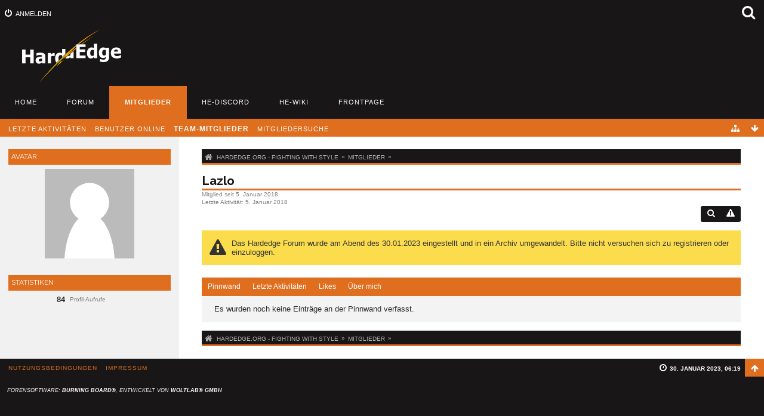

--- FILE ---
content_type: text/html
request_url: https://forum.hardedge.org/index.php@user%252F5700-lazlo%252F.html
body_size: 23681
content:
<!DOCTYPE html>
<html dir="ltr" lang="de">

<head>
	<title>Lazlo - Mitglieder - HardEdge.org - Fighting with style</title>
	
	<base href="" />
<meta charset="utf-8" />
<meta name="viewport" content="width=device-width, initial-scale=1" />
<meta name="format-detection" content="telephone=no" />
<meta name="theme-color" content="#DF6E1E" />
<meta name="description" content="deutsches Forum Zum Austausch über Fighting Games, Offline Treffen, Turniere und Events. Austausch über Hardware, Eingabegeräte und Bildschirme" />
<meta name="keywords" content="Fighting Games, Forum, German Fighting Game Community, FGC, deutsche Fighting Game Community, Street Fighter, Guilty Gear, Blazblue, Tekken, Soul Calibur, Killer instinct, Marvel VS Capcom, Offline Community, Community, Treffen, Events, Beat'em Up, Hardware, Arcade Sticks, Modding" />
<meta property="og:site_name" content="HardEdge.org - Fighting with style" />
<meta property="og:url" content="https://forum.hardedge.org/index.php?user/5700-lazlo/" />
<meta property="og:type" content="profile" />
<meta property="profile:username" content="Lazlo" />
<meta property="og:title" content="Lazlo - Mitglieder - HardEdge.org - Fighting with style" />
<meta property="og:image" content="https://forum.hardedge.org/wcf/images/avatars/avatar-default.svg" />
<!-- Stylesheets -->
<link rel="stylesheet" type="text/css" href="wcf/style/style-4.css@m=1666679393.css" />


<script>
	//<![CDATA[
	var SID_ARG_2ND	= '';
	var WCF_PATH = 'https://forum.hardedge.org/wcf/';
	var SECURITY_TOKEN = '46349f287691150d40ddafe7e6a7ca75042145e4';
	var LANGUAGE_ID = 1;
	var TIME_NOW = 1675055993;
	var URL_LEGACY_MODE = false;
	//]]>
</script>
<script src="wcf/js/3rdParty/jquery.min.js@v=1620130817"></script>
<script src="wcf/js/3rdParty/jquery-ui.min.js@v=1620130817"></script>

<script src="wcf/js/WCF.Combined.min.js@v=1620130817"></script>






<noscript>
	<style type="text/css">
		.jsOnly {
			display: none !important;
		}
		
		.noJsOnly {
			display: block !important;
		}
	</style>
</noscript>




	
	
	





<script>function onTapatalkBannerClosed(){null!==tapatalkStyleModification&&tapatalkStyleModification.parentNode.removeChild(tapatalkStyleModification)}function onTapatalkBannerShow(){tapatalkStyleModification=document.createElement('style'),tapatalkStyleModification.innerHTML='.userPanel{top:82px}',document.body.appendChild(tapatalkStyleModification)}var tapatalkStyleModification=null;</script>
<!-- Icons -->
<link rel="icon" href="wcf/images/favicon.ico" type="image/x-icon" />
<link rel="apple-touch-icon" href="wcf/images/apple-touch-icon.png" />


	
	<link rel="canonical" href="index.php@user%252F5700-lazlo%252F.html" />
	
		
	
	<noscript>
		<style type="text/css">
			#profileContent > .tabMenu > ul > li:not(:first-child) {
				display: none !important;
			}
			
			#profileContent > .tabMenuContent:not(:first-of-type) {
				display: none !important;
			}
		</style>
	</noscript>
</head>

<body id="tplUser" data-template="user" data-application="wcf">


<a id="top"></a>



<header id="pageHeader" class="layoutFluid sidebarOrientationLeft">
	<div>
		<nav id="topMenu" class="userPanel">
			<div class="layoutFluid">
									<ul class="userPanelItems">
						<!-- login box -->
		<li id="userLogin">
			<a class="loginLink" href="index.php@login%252F.html">Anmelden</a>
			<div id="loginForm" style="display: none;">
								
				<form method="post" action="index.php@login%252F.html">
					<fieldset>
												
						<dl>
							<dt><label for="username">Benutzername oder E-Mail-Adresse</label></dt>
							<dd>
								<input type="text" id="username" name="username" value="" required="required" class="long" />
							</dd>
						</dl>
						
												
						<dl>
							<dt><label for="password">Kennwort</label></dt>
							<dd>
								<input type="password" id="password" name="password" value="" class="long" />
							</dd>
						</dl>
						
													<dl>
								<dt></dt>
								<dd><label><input type="checkbox" id="useCookies" name="useCookies" value="1" checked="checked" /> Dauerhaft angemeldet bleiben</label></dd>
							</dl>
												
						
						
						<div class="formSubmit">
							<input type="submit" id="loginSubmitButton" name="submitButton" value="Anmelden" accesskey="s" />
							<a class="button" href="index.php@lost-password%252F.html"><span>Kennwort vergessen</span></a>
							<input type="hidden" name="url" value="/index.php?user/5700-lazlo/" />
							<input type="hidden" name="t" value="46349f287691150d40ddafe7e6a7ca75042145e4" />						</div>
					</fieldset>
					
									</form>
			</div>
			
			
		</li>
					</ul>
				
				
				
				
<aside id="search" class="searchBar dropdown" data-disable-auto-focus="true">
	<form method="post" action="index.php@search%252F&amp;types[]=com.woltlab.wbb.post.html">
		<input type="search" name="q" placeholder="Alle Foren durchsuchen" autocomplete="off" required="required" value="" class="dropdownToggle" data-toggle="search" />
		
		<ul class="dropdownMenu">
							<li class="dropdownText">
					<label><input type="checkbox" name="subjectOnly" value="1" /> Nur Betreff durchsuchen</label><label><input type="checkbox" name="findThreads" value="1" /> Ergebnisse als Themen anzeigen</label>
				</li>
				<li class="dropdownDivider"></li>
			
			<li><a href="index.php@search%252F&amp;types[]=com.woltlab.wbb.post.html">Erweiterte Suche</a></li>
		</ul>
		
		<input type="hidden" name="types[]" value="com.woltlab.wbb.post" />		<input type="hidden" name="t" value="46349f287691150d40ddafe7e6a7ca75042145e4" />	</form>
</aside>

	
			</div>
		</nav>
		
		<div id="logo" class="logo">
						
			<a href="index.html">
									<img src="wcf/images/styleLogo-83cf01974c62cdf17055c74bc6edb4cc4bee00cb.png" alt="" />
											</a>
		</div>
		
		
		
			<nav id="mainMenu" class="mainMenu jsMobileNavigation" data-button-label="Navigation">
		<ul>
							<li data-menu-item="wcf.user.dashboard">
					<a href="index.html">Home</a>
									</li>
							<li data-menu-item="wbb.header.menu.board">
					<a href="index.php@board-list%252F.html">Forum</a>
									</li>
							<li class="active" data-menu-item="wcf.user.members">
					<a href="index.php@members-list%252F.html">Mitglieder</a>
											<ul class="invisible">
															<li><a href="index.php@recent-activity-list%252F.html"><span>Letzte Aktivitäten</span></a></li>
															<li><a href="index.php@users-online-list%252F.html"><span>Benutzer online</span></a></li>
															<li><a href="index.php@team%252F.html"><span>Team-Mitglieder</span></a></li>
															<li><a href="index.php@user-search%252F.html"><span>Mitgliedersuche</span></a></li>
														
						</ul>
									</li>
							<li data-menu-item="wcf.page.menuItem37">
					<a href="https://www.hardedge.org/discord">HE-Discord</a>
									</li>
							<li data-menu-item="wcf.page.menuItem21">
					<a href="http://wiki.hardedge.org/">HE-Wiki</a>
									</li>
							<li data-menu-item="wcf.page.menuItem20">
					<a href="https://www.hardedge.org">Frontpage</a>
									</li>
					</ul>
	</nav>
		
		
		
		<nav class="navigation navigationHeader">
								<ul class="navigationMenuItems">
							<li data-menu-item="wcf.user.recentActivity"><a href="index.php@recent-activity-list%252F.html"><span>Letzte Aktivitäten</span></a></li>
							<li data-menu-item="wcf.user.usersOnline"><a href="index.php@users-online-list%252F.html"><span>Benutzer online</span></a></li>
							<li data-menu-item="wcf.user.team"><a href="index.php@team%252F.html"><span>Team-Mitglieder</span></a></li>
							<li data-menu-item="wcf.user.search"><a href="index.php@user-search%252F.html"><span>Mitgliedersuche</span></a></li>
						
		</ul>
							
			<ul class="navigationIcons">
				<li id="toBottomLink"><a href="index.php@user%252F5700-lazlo%252F.html#bottom" title="Zum Seitenende" class="jsTooltip"><span class="icon icon16 icon-arrow-down"></span> <span class="invisible">Zum Seitenende</span></a></li>
				<li id="sitemap" class="jsOnly"><a href="index.html#" title="Schnellnavigation" class="jsTooltip"><span class="icon icon16 icon-sitemap"></span> <span class="invisible">Schnellnavigation</span></a></li>
											</ul>
		</nav>
	</div>
</header>



<div id="main" class="layoutFluid sidebarOrientationLeft">
	<div>
		<div>
						
																<aside class="sidebar">
						<div>
														
							
							
							<fieldset>
	<legend class="invisible">Avatar</legend>
	
	<div class="userAvatar">
					<span class="framed"><img src="wcf/images/avatars/avatar-default.svg" style="width: 150px; height: 150px" alt="" class="userAvatarImage" /></span>
			</div>
</fieldset>

	<fieldset>
		<legend class="invisible">Statistiken</legend>
		
		<dl class="plain statsDataList">
			<dt>Profil-Aufrufe</dt>
					<dd title="0,05 Aufrufe pro Tag">84</dd>
		</dl>
	</fieldset>




		
		
		
	
							
							
							
													</div>
					</aside>
					
																		
			<section id="content" class="content">
								
				
				
					<nav class="breadcrumbs marginTop">
		<ul>
			<li title="HardEdge.org - Fighting with style" itemscope="itemscope" itemtype="http://data-vocabulary.org/Breadcrumb">
						<a href="index.html" itemprop="url"><span itemprop="title">HardEdge.org - Fighting with style</span></a> <span class="pointer"><span>&raquo;</span></span>
					</li>
									<li title="Mitglieder" itemscope="itemscope" itemtype="http://data-vocabulary.org/Breadcrumb">
						<a href="index.php@members-list%252F.html" itemprop="url"><span itemprop="title">Mitglieder</span></a> <span class="pointer"><span>&raquo;</span></span>
					</li>
		</ul>
	</nav>

<header class="boxHeadline userHeadline"
	>
	<span class="framed invisible"><img src="wcf/images/avatars/avatar-default.svg" style="width: 48px; height: 48px" alt="" class="userAvatarImage" /></span>
	
	<h1>Lazlo					</h1>
	
	<ul class="dataList">
										<li>Mitglied seit 5. Januar 2018</li>
		
	</ul>
			<dl class="plain inlineDataList">
			<dt>Letzte Aktivität</dt>
			<dd><time datetime="2018-01-05T15:24:08+01:00" class="datetime" data-timestamp="1515162248" data-date="5. Januar 2018" data-time="15:24" data-offset="3600">5. Januar 2018, 15:24</time></dd>
			
		</dl>
		<nav class="jsMobileNavigation buttonGroupNavigation">
		<ul id="profileButtonContainer" class="buttonGroup">
							<li class="dropdown">
					<a href="index.html#" class="button dropdownToggle jsTooltip" title="Inhalte von Lazlo suchen"><span class="icon icon16 icon-search"></span> <span class="invisible">Inhalte von Lazlo suchen</span></a>
					<ul class="dropdownMenu">
						<li><a href="https://forum.hardedge.org/index.php?search/&amp;types%5B%5D=com.woltlab.wbb.post&amp;userID=5700">Beiträge</a></li>
<li><a href="https://forum.hardedge.org/index.php?search/&amp;types%5B%5D=com.woltlab.wbb.post&amp;userID=5700&amp;findUserThreads=1">Themen</a></li>
					</ul>
				</li>
			
			
							<li class="jsReportUser jsOnly" data-object-id="5700"><a href="index.html#" title="Benutzerprofil melden" class="button jsTooltip"><span class="icon icon16 icon-warning-sign"></span> <span class="invisible">Benutzerprofil melden</span></a></li>
						
													
						
					</ul>
	</nav>
</header>

<div class="userNotice">
		
		
		
	<noscript>
		<p class="warning">In Ihrem Webbrowser ist JavaScript deaktiviert. Um alle Funktionen dieser Website nutzen zu können, muss JavaScript aktiviert sein.</p>
	</noscript>
	
		
			<p class="warning notice">
						
			Das Hardedge Forum wurde am Abend des 30.01.2023 eingestellt und in ein Archiv umgewandelt. Bitte nicht versuchen sich zu registrieren oder einzuloggen.		</p>
		
	
</div>

	<div class="contentNavigation">
		
	</div>
	
	<section id="profileContent" class="marginTop tabMenuContainer" data-active="wall">
		<nav class="tabMenu">
			<ul>
															<li><a href="index.php@user%252F5700-lazlo%252F.html#wall">Pinnwand</a></li>
																				<li><a href="index.php@user%252F5700-lazlo%252F.html#recentActivity">Letzte Aktivitäten</a></li>
																				<li><a href="index.php@user%252F5700-lazlo%252F.html#likes">Likes</a></li>
																				<li><a href="index.php@user%252F5700-lazlo%252F.html#about">Über mich</a></li>
																					</ul>
		</nav>
		
									<div id="wall" class="container tabMenuContent" data-menu-item="wall">
											

			<div class="containerPadding">
			Es wurden noch keine Einträge an der Pinnwand verfasst.
		</div>
	

									</div>
												<div id="recentActivity" class="container tabMenuContent" data-menu-item="recentActivity">
									</div>
												<div id="likes" class="container tabMenuContent" data-menu-item="likes">
									</div>
												<div id="about" class="container tabMenuContent" data-menu-item="about">
									</div>
											</section>

				
				
					<nav class="breadcrumbs marginTop">
		<ul>
			<li title="HardEdge.org - Fighting with style">
						<a href="index.html"><span>HardEdge.org - Fighting with style</span></a> <span class="pointer"><span>&raquo;</span></span>
					</li>
									<li title="Mitglieder">
						<a href="index.php@members-list%252F.html"><span>Mitglieder</span></a> <span class="pointer"><span>&raquo;</span></span>
					</li>
		</ul>
	</nav>
				
							</section>
			
					</div>
	</div>
</div>

<footer id="pageFooter" class="layoutFluid footer sidebarOrientationLeft">
	<div>
		<nav id="footerNavigation" class="navigation navigationFooter">
				<ul class="navigationMenuItems">
					<li data-menu-item="wcf.page.privacyPolicy"><a href="index.php@disclaimer%252F.html">Nutzungsbedingungen</a></li>
					<li data-menu-item="wcf.footer.menu.legalNotice"><a href="index.php@legal-notice%252F.html">Impressum</a></li>
			</ul>
			
			<ul class="navigationIcons">
				<li id="toTopLink" class="toTopLink"><a href="index.php@user%252F5700-lazlo%252F.html#top" title="Zum Seitenanfang" class="jsTooltip"><span class="icon icon16 icon-arrow-up"></span> <span class="invisible">Zum Seitenanfang</span></a></li>
				
			</ul>
			
			<ul class="navigationItems">
									<li title="(UTC+01:00) Amsterdam, Berlin, Bern, Rom, Stockholm, Wien"><p><span class="icon icon16 icon-time"></span> <span>30. Januar 2023, 06:19</span></p></li>
								
			</ul>
		</nav>
		
		<div class="footerContent">
			
			
						
			<address class="copyright marginTop"><a href="http://www.woltlab.com/de/" target="_blank">Forensoftware: <strong>Burning Board&reg;</strong>, entwickelt von <strong>WoltLab&reg; GmbH</strong></a></address>		</div>
		
			</div>
</footer>



<script>
	WCF.User.init(0, '');
	
	WCF.Language.addObject({
		'__days': [ 'Sonntag', 'Montag', 'Dienstag', 'Mittwoch', 'Donnerstag', 'Freitag', 'Samstag' ],
		'__daysShort': [ 'So', 'Mo', 'Di', 'Mi', 'Do', 'Fr', 'Sa' ],
		'__months': [ 'Januar', 'Februar', 'März', 'April', 'Mai', 'Juni', 'Juli', 'August', 'September', 'Oktober', 'November', 'Dezember' ], 
		'__monthsShort': [ 'Jan', 'Feb', 'Mrz', 'Apr', 'Mai', 'Jun', 'Jul', 'Aug', 'Sep', 'Okt', 'Nov', 'Dez' ],
		'wcf.clipboard.item.unmarkAll': 'Demarkieren',
		'wcf.date.relative.now': 'Vor einem Moment',
		'wcf.date.relative.minutes': 'Vor {if $minutes > 1}{#$minutes} Minuten{else}einer Minute{\/if}',
		'wcf.date.relative.hours': 'Vor {if $hours > 1}{#$hours} Stunden{else}einer Stunde{\/if}',
		'wcf.date.relative.pastDays': '{if $days > 1}{$day}{else}Gestern{\/if}, {$time}',
		'wcf.date.dateFormat': 'j. F Y',
		'wcf.date.dateTimeFormat': '%date%, %time%',
		'wcf.date.shortDateTimeFormat': '%date%',
		'wcf.date.hour': 'Stunde',
		'wcf.date.minute': 'Minute',
		'wcf.date.timeFormat': 'H:i',
		'wcf.date.firstDayOfTheWeek': '1',
		'wcf.global.button.add': 'Hinzufügen',
		'wcf.global.button.cancel': 'Abbrechen',
		'wcf.global.button.close': 'Schließen',
		'wcf.global.button.collapsible': 'Auf- und Zuklappen',
		'wcf.global.button.delete': 'Löschen',
		'wcf.global.button.disable': 'Deaktivieren',
		'wcf.global.button.disabledI18n': 'einsprachig',
		'wcf.global.button.edit': 'Bearbeiten',
		'wcf.global.button.enable': 'Aktivieren',
		'wcf.global.button.hide': 'Ausblenden',
		'wcf.global.button.next': 'Weiter »',
		'wcf.global.button.preview': 'Vorschau',
		'wcf.global.button.reset': 'Zurücksetzen',
		'wcf.global.button.save': 'Speichern',
		'wcf.global.button.search': 'Suche',
		'wcf.global.button.submit': 'Absenden',
		'wcf.global.button.upload': 'Hochladen',
		'wcf.global.confirmation.cancel': 'Abbrechen',
		'wcf.global.confirmation.confirm': 'OK',
		'wcf.global.confirmation.title': 'Bestätigung erforderlich',
		'wcf.global.decimalPoint': ',',
		'wcf.global.error.timeout': 'Keine Antwort vom Server erhalten, Anfrage wurde abgebrochen.',
		'wcf.global.form.error.empty': 'Bitte füllen Sie dieses Eingabefeld aus.',
		'wcf.global.form.error.greaterThan': 'Der eingegebene Wert muss größer sein als {#$greaterThan}.',
		'wcf.global.form.error.lessThan': 'Der eingegebene Wert muss kleiner sein als {#$lessThan}.',
		'wcf.global.language.noSelection': 'Keine Auswahl',
		'wcf.global.loading': 'Lädt …',
		'wcf.global.page.jumpTo': 'Gehe zu Seite',
		'wcf.global.page.jumpTo.description': 'Geben Sie einen Wert zwischen „1“ und „#pages#“ ein.',
		'wcf.global.page.pageNavigation': 'Navigation',
		'wcf.global.page.next': 'Nächste Seite',
		'wcf.global.page.previous': 'Vorherige Seite',
		'wcf.global.pageDirection': 'ltr',
		'wcf.global.reason': 'Begründung',
		'wcf.global.sidebar.hideLeftSidebar': '',
		'wcf.global.sidebar.hideRightSidebar': '',
		'wcf.global.sidebar.showLeftSidebar': '',
		'wcf.global.sidebar.showRightSidebar': '',
		'wcf.global.success': 'Die Aktion wurde erfolgreich ausgeführt.',
		'wcf.global.success.add': 'Der Eintrag wurde gespeichert.',
		'wcf.global.success.edit': 'Ihre Änderungen wurden gespeichert.',
		'wcf.global.thousandsSeparator': '.',
		'wcf.page.pagePosition': 'Seite {#$pageNo} von {#$pages}',
		'wcf.page.sitemap': 'Schnellnavigation',
		'wcf.style.changeStyle': 'Stil ändern',
		'wcf.user.activityPoint': 'Punkte',
		'wcf.style.changeStyle': 'Stil ändern',
		'wcf.user.panel.markAllAsRead': 'Alle als gelesen markieren',
		'wcf.user.panel.markAsRead': 'Als gelesen markieren',
		'wcf.user.panel.settings': 'Einstellungen',
		'wcf.user.panel.showAll': 'Alle anzeigen'
					,'wcf.like.button.like': 'Gefällt mir',
			'wcf.like.button.dislike': 'Gefällt mir nicht',
			'wcf.like.tooltip': '{if $likes}{#$likes} Like{if $likes != 1}s{/if}{if $dislikes}, {/if}{/if}{if $dislikes}{#$dislikes} Dislike{if $dislikes != 1}s{/if}{/if}',
			'wcf.like.summary': '{if $others == 0}{@$users.slice(0, -1).join(", ")}{if $users.length > 1} und {/if}{@$users.slice(-1)[0]}{else}{@$users.join(", ")} und {if $others == 1}einem{else}{#$others}{/if} weiteren{/if} gefällt das.',
			'wcf.like.details': 'Details'
				
		
	});
	
	new WCF.Date.Time();
	
	WCF.Dropdown.init();
	WCF.System.Mobile.UX.init();
	
	WCF.TabMenu.init();
	WCF.System.FlexibleMenu.init();
</script>
<script>
	//<![CDATA[
	$(function() {
		new WCF.Effect.SmoothScroll();
		new WCF.Effect.BalloonTooltip();
		new WCF.Sitemap();
				WCF.System.PageNavigation.init('.pageNavigation');
		WCF.Date.Picker.init();
		new WCF.User.ProfilePreview();
		new WCF.Notice.Dismiss();
		WCF.User.Profile.ActivityPointList.init();
		
		
		
							new WCF.System.KeepAlive(1740);
				
		if ($.browser.msie) {
			window.onbeforeunload = function() {
				/* Prevent "Back navigation caching" (http://msdn.microsoft.com/en-us/library/ie/dn265017%28v=vs.85%29.aspx) */
			};
		}
		
		$('form[method=get]').attr('method', 'post');
	});
	//]]>
</script>
<!--[IF IE 9]>
<script>
	$(function() {
		function fixButtonTypeIE9() {
			$('button').each(function(index, button) {
				var $button = $(button);
				if (!$button.attr('type')) {
					$button.attr('type', 'button');
				}
			});
		}
		
		WCF.DOMNodeInsertedHandler.addCallback('WCF.FixButtonTypeIE9', fixButtonTypeIE9);
		fixButtonTypeIE9();
	});
</script>
<![ENDIF]-->
<script>
		//<![CDATA[
		var $imageViewer = null;
		$(function() {
			WCF.Language.addObject({
				'wcf.imageViewer.button.enlarge': 'Vollbild-Modus',
				'wcf.imageViewer.button.full': 'Originalversion aufrufen',
				'wcf.imageViewer.seriesIndex': '{x} von {y}',
				'wcf.imageViewer.counter': 'Bild {x} von {y}',
				'wcf.imageViewer.close': 'Schließen',
				'wcf.imageViewer.enlarge': 'Bild direkt anzeigen',
				'wcf.imageViewer.next': 'Nächstes Bild',
				'wcf.imageViewer.previous': 'Vorheriges Bild'
			});
			
			$imageViewer = new WCF.ImageViewer();
		});
		
		// WCF 2.0 compatibility, dynamically fetch slimbox and initialize it with the request parameters
		$.widget('ui.slimbox', {
			_create: function() {
				var self = this;
				head.load('https://forum.hardedge.org/wcf/js/3rdParty/slimbox2.min.js', function() {
					self.element.slimbox(self.options);
				});
			}
		});
		//]]>
	</script>
<script>
	WCF.Language.addObject({
		
		'wcf.global.error.title': 'Fehlermeldung'
		
		
		
	});
</script>
<script src="js/WBB.min.js@v=1620130817"></script>
<script src="https://forum.hardedge.org/calendar/js/Calendar.min.js?v=1620130817"></script>
<script>
	//<![CDATA[
	$(function() {
		
		new WBB.Post.Preview();
new Calendar.Event.Preview();
	});
	//]]>
</script>
<script>
		//<![CDATA[
		$(function() {
						
			new WCF.User.Profile.TabMenu(5700);
			
			WCF.TabMenu.init();
			
						
												
						
							WCF.Language.addObject({
					'wcf.moderation.report.reportContent': 'Benutzerprofil melden',
					'wcf.moderation.report.success': 'Der Inhalt wurde den Moderatoren gemeldet.'
				});
				new WCF.Moderation.Report.Content('com.woltlab.wcf.user', '.jsReportUser');
						
					});
		//]]>
	</script>
<script>
				//<![CDATA[
				$(function() {
					WCF.Language.addObject({
						'wcf.user.button.login': 'Anmelden',
						'wcf.user.button.register': 'Registrieren',
						'wcf.user.login': 'Anmeldung'
					});
					new WCF.User.Login(true);
				});
				//]]>
			</script>
<script>
		//<![CDATA[
		$(function() {
			new WCF.Search.Message.SearchArea($('#search'));
		});
		//]]>
	</script>
<script>
	//<![CDATA[
	$(function() {
		WCF.Language.addObject({
			'wcf.comment.add': 'Kommentar schreiben …',
			'wcf.comment.button.response.add': 'Antworten',
			'wcf.comment.delete.confirmMessage': 'Wollen Sie diesen Kommentar wirklich löschen?',
			'wcf.comment.description': 'Drücken Sie die Eingabetaste, um abzusenden oder Escape, um abzubrechen.',
			'wcf.comment.guestDialog.title': 'Gastkommentar',
			'wcf.comment.more': 'Weitere Kommentare',
			'wcf.comment.response.add': 'Antworten …',
			'wcf.comment.response.more': '{if $count == 1}Eine weitere Antwort{else}{#$count} weitere Antworten{/if}',
			'wcf.moderation.report.reportContent': 'Inhalt melden',
			'wcf.moderation.report.success': 'Der Inhalt wurde den Moderatoren gemeldet.'
		});
		
		new WCF.Comment.Handler('userProfileCommentList', '<img src="wcf/images/avatars/avatar-default.svg" style="width: 32px; height: 32px" alt="" class="userAvatarImage" />');
					new WCF.Comment.Like(0, 0, false, 0);
			new WCF.Comment.Response.Like(0, 0, false, 0);
				
					new WCF.Moderation.Report.Content('com.woltlab.wcf.comment.comment', '.jsReportCommentComment');
			new WCF.Moderation.Report.Content('com.woltlab.wcf.comment.response', '.jsReportCommentResponse');
			});
	//]]>
</script>
<script>if (typeof(tapatalkDetect) == "function") tapatalkDetect();</script>


<a id="bottom"></a>

</body>
</html>